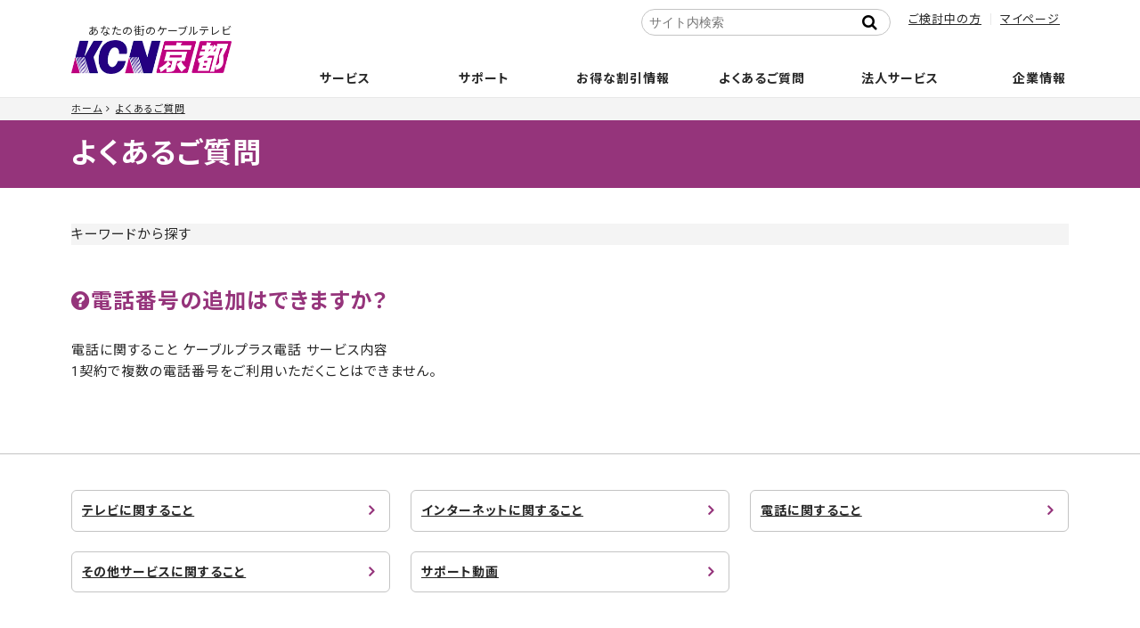

--- FILE ---
content_type: text/html; charset=utf-8
request_url: https://www.kcn-kyoto.jp/faq/tel/1463578.html
body_size: 6523
content:
<!DOCTYPE html>

	<html lang="ja" itemscope itemtype="http://schema.org/WebPage">
	<head>
<meta charset="UTF-8">
<title>電話番号の追加はできますか？ | 電話に関すること | あなたの街のケーブルテレビ KCN京都</title>

<link rel="icon" href="/favicon.ico">
<link rel="apple-touch-icon" sizes="180x180" href="/apple-touch-icon.png">
<meta name="description" content="">
<meta name="format-detection" content="telephone=no" />
<meta name="keywords" content="movable type,mt,テーマ,theme,">
<meta name="viewport" content="width=device-width,initial-scale=1">
<meta http-equiv="X-UA-Compatible" content="IE=edge">
<link rel="shortcut icon" href="/favicon.ico">
<link rel="start" href="https://www.kcn-kyoto.jp/faq/">
<link rel="canonical" href="https://www.kcn-kyoto.jp/faq/tel/1463578.html" />


<meta property="og:type" content="article">
<meta property="og:locale" content="ja_JP">
<meta property="og:site_name" content="あなたの街のケーブルテレビ KCN京都">

<meta property="og:description" content="1契約で複数の電話番号をご利用いただくことはできません。">


<meta property="og:image" content="/.assets/ogimage.jpg">


<meta property="og:title" content="電話番号の追加はできますか？ | よくあるご質問">


<meta name="twitter:card" content="summary_large_image">
<meta name="twitter:title" content="電話番号の追加はできますか？ | よくあるご質問">
<meta name="twitter:image" content="/.assets/ogimage.jpg">
<!-- Microdata -->
<link itemprop="image" href="/.assets/ogimage.jpg">
<meta itemprop="description" content="電話番号の追加はできますか？ | よくあるご質問">


<link href="https://maxcdn.bootstrapcdn.com/font-awesome/4.7.0/css/font-awesome.min.css" rel="stylesheet">

<link href="https://fonts.googleapis.com/css2?family=Noto+Sans+JP:wght@100;300;400;500;700;900" rel="stylesheet">
<link rel="stylesheet" type="text/css" href="/assets/css/slick.min.css">
<link rel="stylesheet" type="text/css" href="/assets/css/slick-theme.css?20710">
<link rel="stylesheet" href="/assets/css/scroll-hint.css">
<link rel="stylesheet" href="/assets/css/popup.css">
<link rel="stylesheet" href="/assets/css/style_250219.css">

<link rel="stylesheet" href="/assets/css/print.css">

<script type="text/javascript">
        var _gaq = _gaq || [];
        _gaq.push(['_setAccount', 'UA-27708100-1']);
        _gaq.push(['_trackPageview']);

        (function() {
            var ga = document.createElement('script');
            ga.type = 'text/javascript';
            ga.async = true;
            ga.src = ('https:' == document.location.protocol ? 'https://ssl' : 'http://www') + '.google-analytics.com/ga.js';
            var s = document.getElementsByTagName('script')[0];
            s.parentNode.insertBefore(ga, s);
        })();
    </script>

<!-- Google tag (gtag.js) -->
<script async src="https://www.googletagmanager.com/gtag/js?id=G-FMYXTH8PD4"></script>
<script>
  window.dataLayer = window.dataLayer || [];
  function gtag(){dataLayer.push(arguments);}
  gtag('js', new Date());

  gtag('config', 'G-FMYXTH8PD4');
</script>

</head>


		<body>
			<header class="l-header">
<div class="l-header__logo"><a href="/"><span>あなたの街のケーブルテレビ</span><img src="/.assets/logo.png" alt="KCN京都"></a></div>
        		
		<nav class="l-gnavi">
        <div class="l-gnavi__search"><div class="mt-site-search-container"><div id="mt-site-search" class="mt-site-search" data-worker="/faq/.app/search-worker-v1.js" data-language="ja_JP" data-form-action="/search_result.html" data-search-result-container="s-result"></div><script src="https://site-search.movabletype.net/v1/assets/22979/js/search.js" id="mt-site-search-script" async defer></script></div></div>
			<ul class="l-gnavi__lv1 delay-hover">
				<li class="l-gnavi__lv1__home"><a href="/"><i class="fa fa-home" aria-hidden="true"></i><span>ホーム</span></a></li>
				<li class="l-gnavi__lv1__news"><span><a href="/news/">お知らせ</a></span></li>
				<li class="l-gnavi__lv1__service"><span><a href="/service/">サービス</a></span>
					<ul class="l-gnavi__lv2 colm">
                                                                                
                    <li class="col_cel"><a href="/service/internet"><span>インターネット</span></a>
<ul class="l-gnavi__lv3 colm depth-2">
<li class="col_cel"><a href="/service/internet/internet-course">コース・料金案内</a>


</li>

<li class="col_cel"><a href="/service/internet/internet-option">インターネットオプション／セキュリティサービス</a>


</li>

<li class="col_cel"><a href="/service/internet/internet-specification">接続端末推奨環境</a>


</li>
</ul>                    
        </li>
                                        
                    <li class="col_cel"><a href="/service/catv"><span>ケーブルテレビ</span></a>
<ul class="l-gnavi__lv3 colm depth-2">
<li class="col_cel"><a href="/service/catv/catv-course">コース・料金案内</a>


</li>

<li class="col_cel"><a href="/service/catv/catv-ch">チャンネル案内</a>


</li>

<li class="col_cel"><a href="/service/catv/nhk-dantai">NHK団体一括支払の取扱い</a>


</li>

<li class="col_cel"><a href="/service/catv/catv-option">オプション・周辺機器</a>


</li>

<li class="col_cel"><a href="/service/catv/stb-manual">STB操作マニュアル</a>


</li>

<li class="col_cel"><a href="/service/catv/stb-connection">STB(セットトップボックス)接続図</a>


</li>
</ul>                    
        </li>
                                        
                    <li class="col_cel"><a href="/service/ip-phone"><span>電話</span></a>
<ul class="l-gnavi__lv3 colm depth-2">
<li class="col_cel"><a href="/service/ip-phone/cableplus">ケーブルプラス電話</a>


</li>

<li class="col_cel"><a href="/service/ip-phone/cableline">ケーブルライン光電話</a>


</li>

<li class="col_cel"><a href="/service/ip-phone/k-phone">Kブロードフォン</a>


</li>

<li class="col_cel"><a href="/service/ip-phone/hikari-phone">Kブロード光電話フュージョンライン</a>


</li>
</ul>                    
        </li>
                                        
                    <li class="col_cel"><a href="/service/wimax5g"><span>KCN京都WiMAX+5G</span></a>
                    
        </li>
                                        
                    <li class="col_cel"><a href="/service/mobile"><span>モバイル</span></a>
<ul class="l-gnavi__lv3 colm depth-2">
<li class="col_cel"><a href="/service/mobile/option">オプションサービス</a>


</li>

<li class="col_cel"><a href="/service/mobile/price">プラン・料金案内</a>


</li>

<li class="col_cel"><a href="/service/mobile/cancel">解約</a>


</li>

<li class="col_cel"><a href="/service/mobile/flow">ご利用までの流れ</a>


</li>

<li class="col_cel"><a href="/service/mobile/device-sim">推奨端末・SIMカード</a>


</li>

<li class="col_cel"><a href="/service/mobile/manual">設定・操作マニュアル</a>


</li>

<li class="col_cel"><a href="/service/mobile/end-of-asle">販売終了端末</a>


</li>

<li class="col_cel"><a href="/service/mobile/application">お申し込み</a>


</li>

<li class="col_cel"><a href="/service/mobile/mobile-user">KCN京都モバイルサービス契約のお客様へ</a>


</li>
</ul>                    
        </li>
                                <li class="col_cel"><a href="/service/support/anshin/"><span>安心サポート/安サポプラス</span></a></li>
           <ul class="l-gnavi__lv3 colm depth-2">
<li class="col_cel"><a href="/service/support/anshin">安心サポート・安サポプラス</a>


</li>

<li class="col_cel"><a href="https://kcn-kyoto.movabletype.io/service/support/#trouble-support">トラブルサポート</a>


</li>
</ul>                    
        </li>
                                        
                    <li class="col_cel"><a href="/service/guide"><span>ご加入のご案内</span></a>
<ul class="l-gnavi__lv3 colm depth-2">
<li class="col_cel"><a href="/service/guide/house">新築戸建に導入をお考えの方</a>


</li>

<li class="col_cel"><a href="/service/guide/apartment">対応済み集合住宅</a>


</li>

<li class="col_cel"><a href="/service/guide/construction">工事について</a>


</li>

<li class="col_cel"><a href="/service/guide/legal">契約約款・重要確認事項・利用規約</a>


</li>

<li class="col_cel"><a href="/service/guide/caution">禁止行為</a>


</li>
</ul>                    
        </li>
                                        
                    <li class="col_cel"><a href="/service/area"><span>サービスエリア</span></a>
                    
        </li>
                                        
                    <li class="col_cel"><a href="/service/calculator"><span>料金シミュレーション</span></a>
                    
        </li>
                                        
                    <li class="col_cel"><a href="/service/seikatsuanshin"><span>生活あんしんサービス</span></a>
                    
        </li>
                                                    
        </li>
                    					</ul>
				</li>
            <li class="l-gnavi__lv1__support"><a href="/user-support/"><span>サポート</span></a>
            <ul class="l-gnavi__lv2 colm">
                                                    <li class="col_cel"><a href="/user-support/"><span>ユーザーサポート</span></a></li>
                    </li>
            <li class="col_cel  test2"><a href="/user-support/syougai-mail"><span>障害情報更新のお知らせメール登録</span></a>
        </li>
                    <li class="col_cel"><a href="https://www2.kcn-kyoto.jp/notice/syougai.html" target="_blank"><span>障害情報</span></a>
        <li class="col_cel"><a href="https://www2.kcn-kyoto.jp/notice/plan.html" target="_blank"><span>メンテナンス情報</span></a>
        <li class="col_cel"><a href="https://www.kcn-kyoto.jp/virus-security.html" target="_blank"><span>ウイルス・セキュリティ情報</span></a>
        <li class="col_cel"><a href="/contact/contact-service.html"><span>お問い合わせ</span></a>

                    					</ul>
            </li>
				<li class="l-gnavi__lv1__campaign"><span><a href="/campaign/">お得な割引情報</a></span>
					<ul class="l-gnavi__lv2 colm">
                                        <li class="col_cel"><a href="/campaign/au-smart-value"><span>auスマートバリュー・UQ自宅セット割</span></a>

                    
        </li>
<li class="col_cel"><a href="/campaign/ouchiwari"><span>おうち割 光セット</span></a>

                    
        </li>
<li class="col_cel"><a href="/campaign/docomo-c"><span>ドコモ光 タイプC</span></a>

<ul class="l-gnavi__lv3 colm depth-2">
<li class="col_cel"><a href="/campaign/docomo-c/flow-d">ご利用までの流れ（転用）</a>


</li>

<li class="col_cel"><a href="/campaign/docomo-c/flow-n">ご利用までの流れ（新規）</a>


</li>

<li class="col_cel"><a href="/campaign/docomo-c/ipv6">IPv6サービスについて</a>


</li>
</ul>                    
        </li>
<li class="col_cel"><a href="/campaign/nenwari"><span>NET年割</span></a>

                    
        </li>
<li class="col_cel"><a href="/service/internet/internet-course/hikariotokuwari/"><span>NET長割</span></a>

                    
        </li>
<li class="col_cel"><a href="/campaign/syoukai"><span>お友達紹介いただくとおトク！</span></a>

                    
        </li>
<li class="col_cel"><a href="/campaign/hikkoshi"><span>引越し先でもケーブルテレビ</span></a>

                    
        </li>
                    					</ul>
				</li>
				<li class="l-gnavi__lv1__faq"><span><a href="/faq/">よくあるご質問</a></span>
					<ul class="l-gnavi__lv2 colm">
                                        <li class="col_cel"><a href="https://www.kcn-kyoto.jp/faq/tv/"><span>テレビに関すること</span></a>

<ul class="l-gnavi__lv3 colm depth-2">
<li class="col_cel"><a href="https://www.kcn-kyoto.jp/faq/tv/tv-01/"><span>新規加入について</span></a>



</li>

<li class="col_cel"><a href="https://www.kcn-kyoto.jp/faq/tv/tv-02/"><span>契約変更について</span></a>



</li>

<li class="col_cel"><a href="https://www.kcn-kyoto.jp/faq/tv/tv-03/"><span>地上デジタル放送について</span></a>



</li>

<li class="col_cel"><a href="https://www.kcn-kyoto.jp/faq/tv/tv-04/"><span>利用方法、その他について</span></a>



</li>

<li class="col_cel"><a href="https://www.kcn-kyoto.jp/faq/tv/tv-05/"><span>接続設定について</span></a>



</li>

<li class="col_cel"><a href="https://www.kcn-kyoto.jp/faq/tv/tv-06/"><span>STB（セットトップボックス）について</span></a>



</li>
</ul>                    
        </li>
<li class="col_cel"><a href="https://www.kcn-kyoto.jp/faq/net/"><span>インターネットに関すること</span></a>

<ul class="l-gnavi__lv3 colm depth-2">
<li class="col_cel"><a href="https://www.kcn-kyoto.jp/faq/net/net-01/"><span>ハードについて</span></a>



</li>

<li class="col_cel"><a href="https://www.kcn-kyoto.jp/faq/net/net-02/"><span>接続について</span></a>



</li>

<li class="col_cel"><a href="https://www.kcn-kyoto.jp/faq/net/net-03/"><span>メールについて</span></a>



</li>

<li class="col_cel"><a href="https://www.kcn-kyoto.jp/faq/net/net-04/"><span>メールセキュリティサービス</span></a>



</li>

<li class="col_cel"><a href="https://www.kcn-kyoto.jp/faq/net/net-9/"><span>パソコンセキュリティサービス「マカフィーforZAQ」</span></a>



</li>

<li class="col_cel"><a href="https://www.kcn-kyoto.jp/faq/net/net-05/"><span>パソコンセキュリティサービス「エフセキュア」</span></a>



</li>

<li class="col_cel"><a href="https://www.kcn-kyoto.jp/faq/net/net-06/"><span>ウェブについて</span></a>



</li>

<li class="col_cel"><a href="https://www.kcn-kyoto.jp/faq/net/net-07/"><span>その他</span></a>



</li>

<li class="col_cel"><a href="https://www.kcn-kyoto.jp/faq/net/net-08/"><span>トラブルシューティング</span></a>



</li>
</ul>                    
        </li>
<li class="col_cel"><a href="https://www.kcn-kyoto.jp/faq/tel/"><span>電話に関すること</span></a>

<ul class="l-gnavi__lv3 colm depth-2">
<li class="col_cel"><a href="https://www.kcn-kyoto.jp/faq/tel/tel-01/"><span>ケーブルプラス電話</span></a>



</li>

<li class="col_cel"><a href="https://www.kcn-kyoto.jp/faq/tel/tel-02/"><span>ケーブルライン光電話</span></a>



</li>

<li class="col_cel"><a href="https://www.kcn-kyoto.jp/faq/tel/tel-03/"><span>Kブロード光電話フュージョンライン</span></a>



</li>

<li class="col_cel"><a href="https://www.kcn-kyoto.jp/faq/tel/tel-04/"><span>Kブロードフォン</span></a>



</li>
</ul>                    
        </li>
<li class="col_cel"><a href="https://www.kcn-kyoto.jp/faq/other/"><span>その他サービスに関すること</span></a>

<ul class="l-gnavi__lv3 colm depth-2">
<li class="col_cel"><a href="https://www.kcn-kyoto.jp/faq/other/other-02/"><span>停電時におけるお客様のご確認事項について</span></a>



</li>

<li class="col_cel"><a href="https://www.kcn-kyoto.jp/faq/other/other-03/"><span>お支払いについて</span></a>



</li>

<li class="col_cel"><a href="https://www.kcn-kyoto.jp/faq/other/other-04/"><span>解約について</span></a>



</li>
</ul>                    
        </li>
<li class="col_cel"><a href="https://www.kcn-kyoto.jp/faq/movie/"><span>サポート動画</span></a>

<ul class="l-gnavi__lv3 colm depth-2">
<li class="col_cel"><a href="https://www.kcn-kyoto.jp/faq/movie/movie-01/"><span>ぶるちゃんの「動画で解決!」</span></a>



</li>
</ul>                    
        </li>
                    					</ul>
				</li>
            <li class="l-gnavi__lv1__faq"><span><a href="/business/">法人サービス</a></span></li>
				<li class="l-gnavi__lv1__company"><span><a href="/company/">企業情報</a></span>
					<ul class="l-gnavi__lv2 colm">
                                        <li class="col_cel"><a href="/company/greeting"><span>ごあいさつ</span></a>

                    
        </li>
<li class="col_cel"><a href="/company/profile"><span>会社概要</span></a>

                    
        </li>
<li class="col_cel"><a href="/company/access"><span>アクセス</span></a>

                    
        </li>
<li class="col_cel"><a href="/company/recruit"><span>採用情報</span></a>

<ul class="l-gnavi__lv3 colm depth-2">
<li class="col_cel"><a href="/company/recruit/new">新卒採用</a>


</li>

<li class="col_cel"><a href="/company/recruit/mid">第二新卒採用・キャリア採用</a>


</li>

<li class="col_cel"><a href="/company/recruit/part">パート・アルバイト</a>


</li>
</ul>                    
        </li>
<li class="col_cel"><a href="/company/jigyou"><span>サービスエリア</span></a>

                    
        </li>
<li class="col_cel"><a href="/company/intro"><span>会社紹介映像</span></a>

                    
        </li>
<li class="col_cel"><a href="/company/security"><span>個人情報保護について</span></a>

<ul class="l-gnavi__lv3 colm depth-2">
<li class="col_cel"><a href="/company/.assets/pr-policy.pdf">プライバシーポリシー</a>


</li>

<li class="col_cel"><a href="/company/security/information-security">情報セキュリティ方針</a>


</li>

<li class="col_cel"><a href="/company/security/safe-security">安心・安全マーク</a>


</li>

<li class="col_cel"><a href="/company/security/security-policy">セキュリティ管理について</a>


</li>
</ul>                    
        </li>
<li class="col_cel"><a href="/company/broadcast"><span>放送番組について</span></a>

<ul class="l-gnavi__lv3 colm depth-2">
<li class="col_cel"><a href="https://www.kcn-kyoto.jp/company/.assets/kcn_kyoto_standard.pdf">放送番組基準</a>


</li>
</ul>                    
        </li>
<li class="col_cel"><a href="/company/index"><span>適格請求書（インボイス）対応および発行受付のご案内</span></a>

                    
        </li>
<li class="col_cel"><a href="/company/customer"><span>カスタマーハラスメントに対する指針</span></a>

                    
        </li>
                    					</ul>
				</li>
				<li class="l-gnavi__lv1__mente"><span><a href="/user-support/">障害・メンテナンス情報</a></span>
				</li>
			</ul>
		</nav>
		<ul class="l-header__sub-menu">
			<!--<li><a href="/">サポート</a></li>-->
        <li><a href="/service/">ご検討中の方</a></li>
			<li><a href="/user-support/mypage/">マイページ</a></li>
		</ul>
	</header>

				<div class="l-container">
					<div class="l-container__breadcrumbs">
  <ol class="l-breadcrumbs__list">

  <li><a href="/">ホーム</a></li>
  <li><a href="/faq/">よくあるご質問</a></li>
    

      
    
      </ol>
</div>

						<main class="l-container__main">
							<p class="page-title"><a href="https://www.kcn-kyoto.jp/faq/">よくあるご質問</a></p>
							<section class="UL-mainArea wysiwyg">
								<div class="inner-section">
									<div class="faq-search">
										<p>キーワードから探す</p>
																				<div class="mt-site-search-container"><div id="mt-site-search" class="mt-site-search" data-worker="/faq/.app/search-worker-v1.js" data-language="ja_JP" data-form-action="/faq/result.html" data-limit="20" data-search-result-container="s-result"></div><script src="https://site-search.movabletype.net/v1/assets/22979/js/search.js" id="mt-site-search-script" async defer></script></div>
									</div>
									<section class="faq-content">
                                    <article class="faq-item">
                                    <h1 class="faq-item__title"><i class="fa fa-question-circle" aria-hidden="true"></i>電話番号の追加はできますか？</h1>
																				
											<div class="faq-item__header">
												<span class="faq-item__header__cat">
																											電話に関すること
																											ケーブルプラス電話
																											サービス内容
																									</span>
											</div>
											<div class="faq-item__txt">
												<p>1契約で複数の電話番号をご利用いただくことはできません。</p>
													
											</div>
										</article>
									</section>
								</div>
							</section>
							<section class="faq-foot__cat">
	<div class="inner-section">
		<ul class="faq-foot__cat__list m-fbox colm">
							<li class="col_cel">
					<a href="https://www.kcn-kyoto.jp/faq/tv/">
						テレビに関すること
					</a>
				</li>
							<li class="col_cel">
					<a href="https://www.kcn-kyoto.jp/faq/net/">
						インターネットに関すること
					</a>
				</li>
							<li class="col_cel">
					<a href="https://www.kcn-kyoto.jp/faq/tel/">
						電話に関すること
					</a>
				</li>
							<li class="col_cel">
					<a href="https://www.kcn-kyoto.jp/faq/other/">
						その他サービスに関すること
					</a>
				</li>
							<li class="col_cel">
					<a href="https://www.kcn-kyoto.jp/faq/movie/">
						サポート動画
					</a>
				</li>
					</ul>
	</div>
</section>

						</main>
										</div>
				
<footer class="l-footer">
		<div class="l-footer__contact">
			<div class="inner-section">
            				<h3>お問い合わせ</h3>
				<div class="l-footer__contact__tel"><img src="/.assets/icon_freedial.png" alt="KCN京都お問い合わせフリーダイヤル">
					<p><span>0120-114-368</span>( 9:00 - 17:45 年末年始を除く)</p>
				</div>
				<ul class="l-footer__contact__menu">
					<li><a href="/contact/contact-service.html">不具合・お困りごと</a></li>
					<li><a href="/contact/contact-kanyu.html">資料請求・お問い合わせ</a></li>
				</ul>
            			</div>
		</div>
		<nav class="l-footer__nav">
			<ul class="l-footer__nav__list">
				<li><a href="/company/">企業情報</a></li>
				<li><a href="/business/">法人のお客様</a></li>
            	<li><a href="/service/guide/legal/">契約約款・利用規約</a></li>
				<li><a href="/company/.assets/pr-policy.pdf" target="_blank" class="no_icon">プライバシーポリシー</a></li>
				<li><a href="/company/img/socialmedia_policy.pdf" target="_blank" class="no_icon">ソーシャルメディアポリシー</a></li>
				<li><a href="/faq/">よくあるご質問</a></li>
				<li><a href="/sitemap.html">サイトマップ</a></li>
			</ul>
		</nav>
		<div class="l-footer__info inner-section">
			<p class="l-footer__info__logo"><a href="/"><img src="/.assets/logo.png" alt="KCN京都"></a>
				Key-station for Community Needs<br>お客様のより豊かで快適な生活環境作りに貢献します</p>
                <p class="l-footer__info__note notice">※表示金額は消費税込の価格です。</p>
			<p class="l-footer__info__copyright">&copy;&nbsp;KCN Kyoto.inc.</p>
		</div>
	</footer>
<div class="l-action-menu" ontouchstart="">
		<ul class="m-fbox">
			<li><a href="/service/"><i class="fa fa-television" aria-hidden="true"></i>サービス</a></li>
						<li><a href="/campaign/"><i class="fa fa-jpy" aria-hidden="true"></i>割引</a></li>
			<li><a href="/faq/"><i class="fa fa-question" aria-hidden="true"></i>FAQ</a></li>
			<li><a href="/user-support/"><i class="fa fa-user" aria-hidden="true"></i>サポート</a></li>
		</ul>
	</div>
	<script src="//cdnjs.cloudflare.com/ajax/libs/modernizr/2.8.3/modernizr.min.js"></script>
	<script src="//cdnjs.cloudflare.com/ajax/libs/jquery/2.1.3/jquery.min.js"></script>
	<script src="https://cdnjs.cloudflare.com/ajax/libs/jquery.matchHeight/0.7.2/jquery.matchHeight-min.js"></script>
<script src="/assets/js/scroll-hint.min.js"></script>
<script src="/assets/js/megamenu.js?200612-3"></script>
<script src="/assets/js/slick.min.js"></script>
<script src="/assets/js/ofi.min.js"></script>
<script src="/assets/js/jquery.magnific-popup.min.js"></script>
<script src="/assets/js/popup.js"></script>


<script src="/assets/js/action_30th.js?230531"></script>


					<script src="/faq/js/common.js"></script>

		<script src="https://form.movabletype.net/dist/parent-loader.js" defer async></script></body>

	</html>


--- FILE ---
content_type: text/css
request_url: https://www.kcn-kyoto.jp/assets/css/print.css
body_size: 301
content:
@media print {


	body {
		width: 100% !important;
		max-width: 1200px;
	}

	.not-home .l-container__main {
		width: 100%;

	}

	.not-home .l-container__main * {
		/*zoom:70%;*/
	}

	.menu-mobile,
	.l-container__side,
	.l-action-menu,
	/*.l-footer__contact__menu,*/
	.l-footer__nav,
	.l-footer__info {
		display: none !important;
	}

	html {
		font-size: 8px;
		font-size: 50%;
	}

	body {
		/*font-size: 7.5px;
	font-size: 1.5rem;*/
		font-size: 8px;
		line-height: 1.5;
	}

	h1 {
		font-size: 11px;
		font-size: 2.2rem !important;
	}

	h2 {
		font-size: 10px;
		font-size: 2.0rem !important;
		font-weight: 600 !important;
	}

	h3 {
		font-size: 9px;
		font-size: 1.8rem !important;
		font-weight: 500 !important;
	}

	h4 {
		font-size: 8px;
		font-size: 1.6rem !important;
	}

	.page-title {

		&:first-of-type {
			font-size: 5.5px;
			font-size: 2.2rem !important;
			font-weight: 400;
		}
	}

	.page-content .calc .result .sv-icon {
		height: 60px;
	}

	}.page-content .calc .result .sv-icon img {
		width: 80%!important;
		height: auto!important;
		display: block!important;
	}

}

@page {
	margin: 10mm;
}